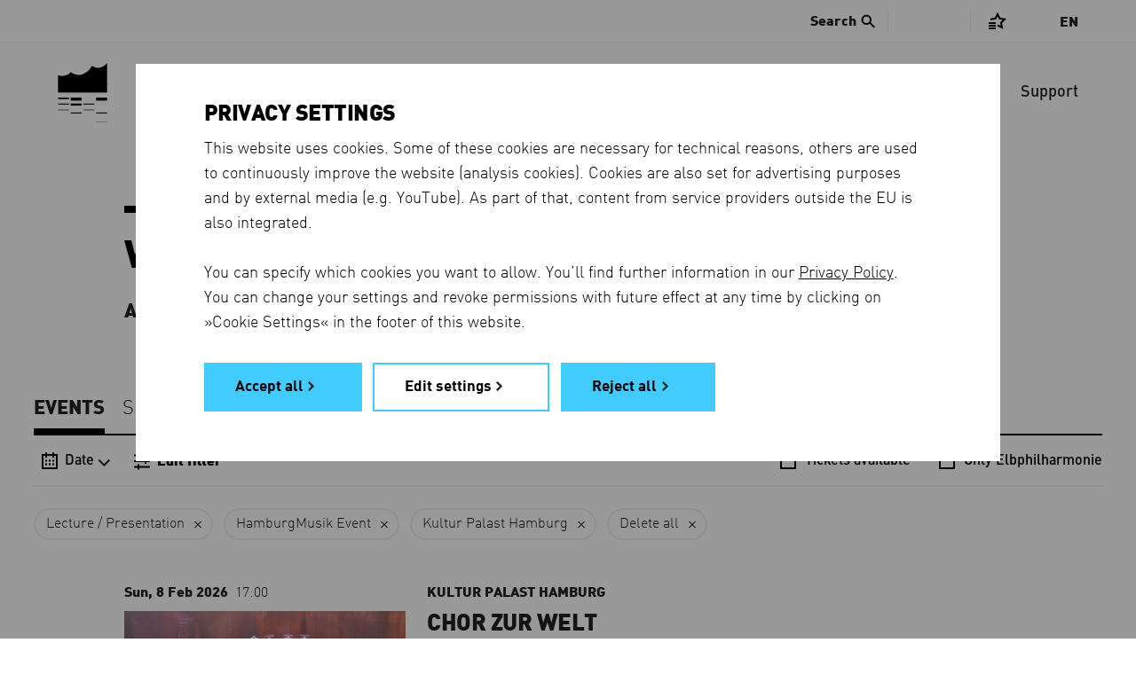

--- FILE ---
content_type: text/html; charset=utf-8
request_url: https://www.elbphilharmonie.de/en/whats-on/VOR/KUPA/EIV/
body_size: 17671
content:




<!DOCTYPE HTML>
<html lang="en" prefix="og: http://ogp.me/ns# fb: http://ogp.me/ns/fb#" class="no-touch">
<head>
	<title>What’s On - Elbphilharmonie</title>

	<meta http-equiv="Content-Type" content="text/html; charset=UTF-8">
	<meta http-equiv="X-UA-Compatible" content="IE=edge">
	<meta name="description" content="Events, subscriptions and the season at a glance: browse the Elbphilharmonie and Laeiszhalle event calendar and book tickets online.">
	<meta name="robots" content="index, follow">
	<meta name="viewport" content="width=device-width, initial-scale=1.0, maximum-scale=5.0">
	<meta name="google-site-verification" content="JoUZ76dl6PXwuYZNAvCEgfVwns43082LWUvWr3_YDGg">
	<meta name="msvalidate.01" content="9AFB81202CCFE43F4652998779EE4914">

	<link rel="shortcut icon" href="https://d3c80vss50ue25.cloudfront.net/static/images/favicons/favicon.edbb048cd1b1.ico">
	<link rel="shortcut icon" sizes="196x196" href="https://d3c80vss50ue25.cloudfront.net/static/images/favicons/favicon-196.8d8dfca262e2.png">
	<link rel="icon" sizes="128x128" href="https://d3c80vss50ue25.cloudfront.net/static/images/favicons/favicon-128.529d6ecb723a.png">
	<link rel="icon" sizes="192x192" href="https://d3c80vss50ue25.cloudfront.net/static/images/favicons/favicon-192.7e5f03037d27.png">
	<link rel="apple-touch-icon" sizes="152x152" href="https://d3c80vss50ue25.cloudfront.net/static/images/favicons/favicon-152.3a9a6b59eb84.png">
	<link rel="apple-touch-icon" sizes="167x167" href="https://d3c80vss50ue25.cloudfront.net/static/images/favicons/favicon-167.605865468ee6.png">
	<link rel="apple-touch-icon" sizes="180x180" href="https://d3c80vss50ue25.cloudfront.net/static/images/favicons/favicon-180.eefc81e025b8.png">

	<link rel="preconnect" href="https://shop.elbphilharmonie.de/">
	<link rel="dns-prefetch" href="https://shop.elbphilharmonie.de/">
	<link rel="preconnect" href="https://cdn.elbphilharmonie.de/">
	<link rel="dns-prefetch" href="https://cdn.elbphilharmonie.de/">
	<link rel="dns-prefetch" href="https://merkliste.elbphilharmonie.de/">

	
	<link rel="alternate" href="/de/programm/VOR/KUPA/EIV/" hreflang="de">
	
	<link rel="alternate" href="/en/whats-on/VOR/KUPA/EIV/" hreflang="en">
	
	<link rel="alternate" hreflang="x-default" href="https://www.elbphilharmonie.de/en/whats-on/VOR/KUPA/EIV/">

	<link href="https://d3c80vss50ue25.cloudfront.net/static/css/build/app.min.ca24ad70c7db.css" rel="stylesheet">

	

	

    <script>
        var DjangoApp = {
            settings: {
                STATIC_URL: "https://d3c80vss50ue25.cloudfront.net/static/",
                LANGUAGE_CODE: "en",
                ACTIVITY_ID: "",
                
                    SEARCH_URL_AJAX: "/en/search/ajax/1/",
                    SEARCH_URL: "/en/search/",
                
                NEWSLETTER_ENABLED: true,
                
                    API_USER_ENABLED: true,
                
                API_USER_DETAIL: "https://api.elbphilharmonie.de/de/api/user/",
                API_CART_DETAIL: "https://api.elbphilharmonie.de/de/api/cart/",
                SITE_ID: "6"
            },
            api: {},
            models: {},
            views: {},
            strings: {},
            templates: {}
        }
        var translations = {
            "expert-from": "From",
            "expert-to": "To",
            "expert-composer": "Composer",
            "expert-work": "Work",
            "expert-distribution": "Series / Subscription / Festival",
            "expert-performers": "Performer",
            "expert-promoter": "Promoter",
            "expert-venue": "Venue",
            "expert-day": "day",
            "expert-month": "month",
            "expert-year": "year",
            "expert-period": "Date range",
            "expert-reset": "Delete all filters",
            "expert-canceled": "Also show cancelled events",
            "expert-error-date": "Please check the date",
            "expert-loading-text": "The advanced search is loading…",
            "expert-results": "Search Results",
            "expert-result": "Search Result",
            "expert-event-past": "Past Event",
						"unmute-video": "Unmute video",
						"mute-video": "Mute video",
						"cartEmpty": "View Shopping Basket",
						"cartItemsCount": "Items in basket",
        }
    </script>


	<script id="cart-template" type="text/html">
		<% if(cart_items_count){ %>
		<span class="icon icon-basket has-item">Shopping Basket</span>
		<span class="items-count"><%- cart_items_count %></span>
		<% if(typeof remaining !== 'undefined'){ %><span class="additional-info"><%- remaining %> Min</span><% } %>
		<% }else{ %>
		<span class="icon icon-basket">Shopping Basket</span>
		<% } %>
	</script>


	<script id="user-template" type="text/html">
		<!-- profile1_link_begin -->
		<a href="" class="link-with-icon" title="Customer Account">
			<span class="icon icon-login">Customer Account</span>
			<!-- if logged in -->
			<% if(typeof is_authenticated !== 'undefined' && is_authenticated){ %><span class="additional-info"><%- display_name %></span><% } %>
		</a>
		<!-- profile1_link_end -->
		<% if(typeof is_authenticated !== 'undefined' && is_authenticated){ %>
		<div class="overlay-head-elements overlay-login">
			<div class="table">
				<div class="table-row">
					<div class="table-cell">
						<p class="username"><%- display_name %></p>
						<p><b>Kundennummer:</b> <%- customer_number %></p>
						<p><b>E-Mail:</b> <%- email %></p>
					</div>
					<div class="table-cell">
						<!-- profile2_link_begin -->
						<a href="">Customer Account</a>
						<!-- profile2_link_end -->
						<br>
						<!-- logout_link_begin -->
						<a href="">Logout</a>
						<!-- logout_link_end -->
					</div>
				</div>
			</div>
			<a href="#" class="icon icon-close" title="Close">Close</a>
		</div>
		<% } %>
	</script>

	

	

	
	

<meta property="og:type" content="website" />
<meta property="og:title" content="Concerts – Elbphilharmonie and Laeiszhalle" />
<meta property="og:description" content="Events, subscriptions and the season at a glance: browse the Elbphilharmonie and Laeiszhalle event calendar and book tickets online." />

	<meta property="og:image" content="https://www.elbphilharmonie.dehttps://d3c80vss50ue25.cloudfront.net/media/filer_public_thumbnails/filer_public/95/e0/95e0cace-865c-4454-b223-c41be47cd034/170404_new_york_philharmonic_foto_chris_lee2.jpg__1920x1920_q85_subject_location-990%2C876_subsampling-2_upscale.jpg" />
	<meta property="og:image:secure_url" content="https://www.elbphilharmonie.dehttps://d3c80vss50ue25.cloudfront.net/media/filer_public_thumbnails/filer_public/95/e0/95e0cace-865c-4454-b223-c41be47cd034/170404_new_york_philharmonic_foto_chris_lee2.jpg__1920x1920_q85_subject_location-990%2C876_subsampling-2_upscale.jpg" />



</head>

<body class="no-js ">
	

	
		<!-- Google Tag Manager -->
<div data-cookie-consent="google_analytics">
  <!--if-consent
      <noscript><iframe src="//www.googletagmanager.com/ns.html?id=GTM-MH9K989"
      height="0" width="0" style="display:none;visibility:hidden"></iframe></noscript>
      <script>(function(w,d,s,l,i){w[l]=w[l]||[];w[l].push({'gtm.start':
      new Date().getTime(),event:'gtm.js'});var f=d.getElementsByTagName(s)[0],
      j=d.createElement(s),dl=l!='dataLayer'?'&l='+l:'';j.async=true;j.src=
      '//www.googletagmanager.com/gtm.js?id='+i+dl;f.parentNode.insertBefore(j,f);
      })(window,document,'script','dataLayer','GTM-MH9K989');</script>
    endif-->
</div>
<!-- End Google Tag Manager -->
	

	
	

	

	<div class="page-container " >

		








<header class="header">
	
	<a href="/en/" title="Elbphilharmonie Laeiszhalle Hamburg" class="header__logo">
		<svg version="1.1" xmlns="http://www.w3.org/2000/svg" xmlns:xlink="http://www.w3.org/1999/xlink" x="0px" y="0px"
	 viewBox="0 0 56 67.9" enable-background="new 0 0 56 67.9" xml:space="preserve" class="header__logo-svg">
<rect class="logo-line-11" x="43.5" y="39.6" width="12.5" height="3.4"/>
<rect class="logo-line-10" x="43.5" y="56.6" width="12.5" height="1.1"/>
<rect class="logo-line-9" x="43.5" y="67.6" width="12.5" height="0.3"/>
<rect class="logo-line-8" x="29" y="46.4" width="12.5" height="1.1"/>
<rect class="logo-line-7" x="29" y="53.4" width="12.5" height="0.6"/>
<rect class="logo-line-6" x="14.5" y="39.6" width="12.5" height="3.4"/>
<rect class="logo-line-5" x="14.5" y="46.4" width="12.5" height="2.3"/>
<rect class="logo-line-4" x="14.5" y="56.6" width="12.5" height="1.1"/>
<rect class="logo-line-3" y="39.6" width="12.5" height="1.7"/>
<rect class="logo-line-2" y="46.4" width="12.5" height="1.1"/>
<rect class="logo-line-1" y="53.4" width="12.5" height="0.6"/>
<rect class="logo-bottom" y="23.1" width="56" height="10.7"/>
<path class="logo-top" d="M56,0v24.1H0V13.9c5.1,2.2,11,0.8,14.7-3.4c7,6.3,18.5,2.8,24.1-7.3C49.2,9.8,55.9,0,56,0z"/>
<!-- <path class="logo-icon" d="M38.9,3.2c-5.6,10.1-17.1,13.6-24.1,7.3c-3.7,4.2-9.6,5.6-14.7,3.4l0,19.9h56V0C56,0,49.3,9.8,38.9,3.2"/> -->
</svg>

	</a>

	<div class="header__actions">
		<!-- Menu toggle button -->
		<button type="button" class="header__burger" aria-hidden="true" title="Menu">
			<i class="header__burger-line"></i>
			<i class="header__burger-line"></i>
			<i class="header__burger-line"></i>
		</button>

		<!-- User account icon -->
		<div class="header__actions--account header__above-item" data-name="Customer Account">
			<a href="#" class="header__above-account--link" title="Customer Account">
				<svg xmlns="http://www.w3.org/2000/svg" viewBox="0 0 24 24"><g data-name="Group 2201"><g fill="none" data-name="Group 2198" transform="translate(-1178 -12)"><path d="M1178 12h24v24h-24z" data-name="Rectangle 174"/><circle cx="4.746" cy="4.746" r="4.746" stroke="#000" stroke-miterlimit="10" stroke-width="2" data-name="Ellipse 81" transform="translate(1185.199 16.001)"/><path d="M1182.8 32.001a6.767 6.767 0 0 1 7-6.508 6.768 6.768 0 0 1 7 6.508" stroke="#000" stroke-miterlimit="10" stroke-width="2" data-name="Path 556"/></g></g></svg>
			</a>
		</div>

		<!-- Search icon -->
		<button type="button" class="header__actions--search" aria-hidden="true" title="Search">
			<svg xmlns="http://www.w3.org/2000/svg" xml:space="preserve" x="0" y="0" version="1.1" viewBox="0 0 30 30"><path d="M29.875 27.35 19.076 16.549a10.444 10.444 0 0 0 1.916-6.035C20.992 4.714 16.29.01 10.49.01 4.69.01-.012 4.714-.012 10.515c0 5.8 4.703 10.501 10.502 10.501a10.47 10.47 0 0 0 5.956-1.854l10.81 10.81 2.619-2.62zM10.5 17.844a7.344 7.344 0 1 1 0-14.688 7.344 7.344 0 0 1 0 14.688z" fill="#000"/></svg>
		</button>
	</div>

	<nav aria-label="Main menu" class="header__navigation">
		<ul class="header__menu">
			<li class="header__menu-indicator"></li>
			
				<li class="header__menu-item header__menu-item--active" data-name="What’s On">
					<a href="/en/whats-on/" class=" active" aria-current="page">What’s On</a>
				</li>
			
				<li class="header__menu-item " data-name="Visit">
					<a href="/en/visit" class="">Visit</a>
				</li>
			
				<li class="header__menu-item " data-name="Mediatheque">
					<a href="/en/mediatheque" class="">Mediatheque</a>
				</li>
			
				<li class="header__menu-item " data-name="The Halls">
					<a href="/en/the-halls" class="">The Halls</a>
				</li>
			
				<li class="header__menu-item " data-name="Children &amp; Families">
					<a href="/en/children-and-families" class="">Children &amp; Families</a>
				</li>
			
				<li class="header__menu-item " data-name="Shop">
					<a href="https://shop.elbphilharmonie.de/ep/en" class="">Shop</a>
				</li>
			
				<li class="header__menu-item " data-name="Support">
					<a href="/en/support" class="">Support</a>
				</li>
			
		</ul>

		<aside class="header__above">
			
				
					<div class="header__search js-search">
						<button class="header__search-button bold"><span class="header__search-text">Search</span> <i class="icon-search"></i></button>
						<form id="search-form" action="/en/search/" method="get" class="header__search-form js-search-form">
							<div class="header__search-wrapper">
								<i class="icon-search header__search-icon"></i>
								<label for="search-input" class="show-for-sr">Search</label>
								<input type="search" id="search-input" placeholder="Search" name="q" autocomplete="off" class="header__search-input js-autocomplete-input">
								<!-- <button type="submit" id="search-submit" value="Search" title=""></button> -->
							</div>
						</form>
						<nav class="header__autocomplete">
							<div class="header__autocomplete-loading loading-animation"></div>
              <div class="header__autocomplete-noresult">
                <h4>Your search yielded no results.</h4>
                <p class="din">Please try again with a different search term.</p>
              </div>
							<ul class="header__autocomplete-list"></ul>
						</nav>
					</div>
				
			

			<div class="header__above-items--holder">
				<ul class="header__above-items header__above-items--auth-specific">
					<li class="header__above-item" data-name="Customer Account">
						<a href="#" class="header__above-account--link" title="Customer Account">
							<span class="header__above-text header__above-account--name bold">
								<span class="header__above-account--login">Login</span>
							</span>
							<i class="icon-account"></i>
						</a>
				</ul>
	
				<ul class="header__above-items">
					<li class="header__above-item header__above-item--merklist" data-name="Saved Events">
						<a href="#" title="Saved Events" class="" id="merklist">
							<i class="icon-merken"></i>
							<span class="header__above-count header__merklist-count"></span>
						</a>
					</li>
					
					<li class="header__above-item" data-name="View Shopping Basket">
						<a href="#" class="header__above-basket" title="View Shopping Basket">
							<i class="icon-basket"></i>
							<span class="header__above-count header__basket-count" aria-hidden="true"></span>
						</a>
					</li>
				</ul>
			</div>

			<div class="header__languages">
				
				
				<a href="#" class="header__languages-current" aria-expanded="false">En</a>
				<ul class="header__languages-options" aria-hidden="true">
					
						<li class="header__languages-option">
							<a href="/de/programm/VOR/KUPA/EIV/"
                 class=" header__languages-link--DE header__languages-link"
                 lang="de" 
                 hreflang="de"
               >
							 	<!-- Show full language name -->
                <span class="show-for-large">
									Deutsch
								</span>

								<!-- Show just short name, e.g. EN -->
                <span class="hide-for-large">
									de
								</span>
              </a>
						</li>
					
						<li class="header__languages-option">
							<a href="/en/whats-on/VOR/KUPA/EIV/"
                 class="header__languages-link--active  header__languages-link--EN header__languages-link"
                 lang="en" 
                 hreflang="en"
               >
							 	<!-- Show full language name -->
                <span class="show-for-large">
									English
								</span>

								<!-- Show just short name, e.g. EN -->
                <span class="hide-for-large">
									en
								</span>
              </a>
						</li>
					
				</ul>
			</div>
		</aside>

		<aside class="header__merklist grid-x align-center">
			<button title="Close saved events" class="header__merklist-close" type="button"></button>
			<div class="header__merklist-wrapper cell small-10 medium-7 large-5" data-merkcontent="loggedin" style="display: none">
				<h2 class="header__merklist-title line-center">Your saved events list is empty</h2>
				<p class="header__merklist-text"> You can save events to your saved events list with the <strong>Save for later</strong> <i class="icon-merken-star"></i> function.</p>
				<div class="header__merklist-button">
					<a href="/en/whats-on/" class="link link-default">View programme</a>
				</div>
			</div>

			<div class="header__merklist-wrapper cell small-10 medium-7 large-5" data-merkcontent="loggedout" >
				<h2 class="header__merklist-title line-center">Saved Events</h2>
				<p class="header__merklist-text">You have to log in to view your saved events. If you do not have an Elbphilharmonie customer account, registering is quick and easy.</p>
				<div class="header__merklist-button">
					<a href="#" class="button link link-default header__merklist-account">Log in or register</a>
				</div>
			</div>

			<div class="header__merklist-container cell large-10 xlarge-12 grid-container" data-merkcontent="list" style="display: none">
        <div class="grid-x align-center header__merklist-header">
          <div class="cell large-8">
            <h2 class="header__merklist-title line-center">Saved Events</h2>
            <button type="button" class="header__merklist-clear" data-clear="all">Clear saved events <i class="icon-trash-merklist"></i></button>
            <button type="button" class="header__merklist-clear" data-clear="alert">Deactivate all ticket alerts <i class="icon-trash-merklist"></i></button>
          </div>
        </div>

				<!-- 
					Tab for events
					-
					This section contencted to tabGenerator() function in
					merklist.js. The name "events-tab__*" is the the key
					to separate tab from eachother. It mean everytime
					you want to create a new tab, you need to change
					"events-tab" to something else and pass it to the
					tabGenerator() function, whereever you want to use.
					-
					P.S.01 Don't miss the datasets on the <li> tags.
					P.S.02 Always add "events-tab__aside-item--active" to first <li> tag.
				-->
				<div class="events-tab grid-container">
					<aside class="events-tab__aside">
						<ul class="events-tab__aside-list">
							<li class="events-tab__aside-item events-tab__aside-item--active" tabindex="0" data-item="Upcoming" data-name="Upcoming">
								<!-- Upcoming Events -->
								Upcoming Events
							</li>
							<li class="events-tab__aside-item" tabindex="0" data-item="Past" data-name="Past">
								<!-- Past Events -->
								Past Events
							</li>
							<li class="events-tab__aside-line"></li>
						</ul>
					</aside>
				</div>
				<!-- /end -->

				<!-- 
					Event list
					-
					This "events-tab___*" here is also conetected to
					the tabGenerator() function. as long comment above
					will explain it better.
				-->
        <ul class="event-list events-tab__list merklist-list"></ul>
				<!-- /end -->

				<!-- 
					Empty list DOM
					-
					These element insert to "event-list" (the above element)
					by js so that we can use translate feature
				-->
				<ul style="display: none;" class="empty-elements">
					<li data-category="Past" class="past events-tab__item events-tab__item--empty">
						<span class="grid-x grid-margin-x align-center">
							<span class="cell large-8">
								You have no past events saved.
							</span>
						</span>
					</li>
					<li data-category="Upcoming" class="upcoming events-tab__item events-tab__item--empty">
						<span class="grid-x grid-margin-x align-center">
							<span class="cell large-8">
								You have no upcoming events saved. 
							</span>
						</span>
					</li>
				</ul>

        <div class="header__merklist-loading">
          <div class="loading-animation"></div>
        </div>
        <div class="header__merklist-footer grid-margin-x grid-x align-center">
					<div class="cell large-8">
            <a href="/en/whats-on/" title="Go to what’s on" class="button hollow link link-default">Go to what’s on</a>
          </div>
        </div>
			</div>
		</aside>

	</nav>
</header>


		<main class="content-container">
			
	<div class="grid-container">
		<div class="grid-x grid-margin-x align-center">
			<div class="cell">
				

<header class="grid-container page-header less-space">
	<div class="grid-x grid-margin-x align-center">
		<div class="cell medium-10">
			<h1>What’s On</h1>
      <p class="description-bold">All events in the two concert halls Elbphilharmonie and Laeiszhalle</p>
		</div>
	</div>
</header>

<aside>
  <nav class="grid-container section-container anchor-nav event-tabs" data-al="event-tabs">
    <ul class="anchor-nav__list">
      <li class="anchor-nav__item">
        <a href="/en/whats-on/" class="anchor-nav__link active" data-name="Events" aria-current="page">
          Events
        </a>
      </li>
      <li class="anchor-nav__item">
        <a href="/en/subscriptions" class="anchor-nav__link" data-name="Subscriptions" >
          Subscriptions
        </a>
      </li>
      <li class="anchor-nav__item">
        <a href="/en/season" class="anchor-nav__link" data-name="Season" >
          Season
        </a>
      </li>
      <li class="anchor-nav__item">
        <a href="/en/participate" class="anchor-nav__link" data-name="Participate" >
          Participate
        </a>
      </li>
      <li class="anchor-nav__indicator"></li>
    </ul>
  </nav>
</aside>

				

				<section id="program-section" class="booking-list-page">

					<aside class="filter" data-has-filter="1" data-has-date="0">
						<div class="filter__fakeblock"></div>
						<div class="filter__group">
							
                            <span class="filter__intro">Filter list:</span>
                            
							<div class="filter__content">
								<nav class="filter__navigation">
									<button type="button"
											class="filter__navigation-button filter__navigation-button--calendar"
                      data-button-action="calendar"
                      data-class="calendar--open"
                      data-action="toggle"
                      title="Date"
                      aria-controls="calendar-filter"
                      aria-expanded="false"
                      >
										<i class="icon-calendar" data-name="Date"></i>
                      
                        <span class="filter__navigation-text">Date</span>
                      
										<i class="icon-chevron-down" data-name="Date"></i>
									</button>
                                    
                                    <button type="button"
											class="filter__navigation-button filter__navigation-button--filter"
											data-button-action="filter__wrapper" data-class="filter__wrapper--open"
                      aria-controls="filter-nav"
                      aria-expanded="false"
											data-action="add" title="Filter list">
										<i class="icon-filter" data-name="Edit filter"></i>
										
											<strong class="filter__navigation-text">Edit filter</strong>
										
									</button>
                                    
								</nav>
								
                                <ul class="filter__checkboxes">
                                    

<li class="filter__option filter__option--checkbox">
    <label for="tickets-opener-1" class=" ">
      <input id="tickets-opener-1" class="filter__checkbox" type="checkbox" data-link="/en/whats-on/VOR/KUPA/EIV/TICKETS/" data-name="Tickets available" >
      <span class="filter__option-text">Tickets available</span>
    </label>
  </li>
  <li class="filter__option filter__option--checkbox">
    <label for="only-elphilharmonie-1" class=" ">
      <input id="only-elphilharmonie-1" class="filter__checkbox" type="checkbox" data-link="/en/whats-on/VOR/KUPA/EIV/EPHH/" data-name="Only Elbphilharmonie" >
      <span class="filter__option-text">Only Elbphilharmonie</span>
    </label>
  </li>
  

                                </ul>
                                
							</div>
              <div id="calendar-filter" aria-hidden="true" class="calendar "
								 data-last-date="July 31, 2027, 11:59 p.m." data-day="17"
								 data-month="1" data-year="2026"
								 data-first_event_date="2025-08-01T00:00:00+02:00"
								 data-last_event_date="2027-07-31T23:59:00+02:00"
								 data-urlpattern="/en/whats-on/11-22-3333/VOR/KUPA/EIV/">
								
<header class="calendar__header">
  <button title="Close watchlist" class="calendar__close" data-button-action="calendar" data-class="calendar--open" data-action="remove" ></button>
  <h2 class="no-line calendar__title">Date</h2>
</header>
<div class="calendar__wrapper">
	<div class="calendar__headline">

    <a href="" class="calendar__prev" title="previous month"><i class="icon-arrow-left"></i></a>
    <span class="calendar__current">
      <span class="calendar__current-month bold">January</span>
      <span class="calendar__current-year bold">2026</span>
    </span>
    <a id='calendar-next-month' href="" class="calendar__next" title="next month"><i class="icon-arrow-right"></i></a>
	</div>
  <div class="calendar__content">
    <table class="calendar__table">
      <thead class="calendar__thead">
        <tr>
          <th>
            <span>MO</span>
          </th>
          <th>
            <span>TU</span>
          </th>
          <th>
            <span>WE</span>
          </th>
          <th>
            <span>TH</span>
          </th>
          <th>
            <span>FR</span>
          </th>
          <th>
            <span>SA</span>
          </th>
          <th>
            <span>SO</span>
          </th>
        </tr>
      </thead>
      <tbody class="calendar__tbody">
        
          <tr>
            
              <td>
                
              </td>
              
            
              <td>
                
              </td>
              
            
              <td>
                
              </td>
              
            
              <td>
                
                <a href="/en/whats-on/01-01-2026/VOR/KUPA/EIV/" class="past ">01</a>
                
              </td>
              
            
              <td>
                
                <a href="/en/whats-on/02-01-2026/VOR/KUPA/EIV/" class="past ">02</a>
                
              </td>
              
            
              <td>
                
                <a href="/en/whats-on/03-01-2026/VOR/KUPA/EIV/" class="past ">03</a>
                
              </td>
              
            
              <td>
                
                <a href="/en/whats-on/04-01-2026/VOR/KUPA/EIV/" class="past ">04</a>
                
              </td>
              
            
          </tr>
        
          <tr>
            
              <td>
                
                <a href="/en/whats-on/05-01-2026/VOR/KUPA/EIV/" class="past ">05</a>
                
              </td>
              
            
              <td>
                
                <a href="/en/whats-on/06-01-2026/VOR/KUPA/EIV/" class="past ">06</a>
                
              </td>
              
            
              <td>
                
                <a href="/en/whats-on/07-01-2026/VOR/KUPA/EIV/" class="past ">07</a>
                
              </td>
              
            
              <td>
                
                <a href="/en/whats-on/08-01-2026/VOR/KUPA/EIV/" class="past ">08</a>
                
              </td>
              
            
              <td>
                
                <a href="/en/whats-on/09-01-2026/VOR/KUPA/EIV/" class="past ">09</a>
                
              </td>
              
            
              <td>
                
                <a href="/en/whats-on/10-01-2026/VOR/KUPA/EIV/" class="past ">10</a>
                
              </td>
              
            
              <td>
                
                <a href="/en/whats-on/11-01-2026/VOR/KUPA/EIV/" class="past ">11</a>
                
              </td>
              
            
          </tr>
        
          <tr>
            
              <td>
                
                <a href="/en/whats-on/12-01-2026/VOR/KUPA/EIV/" class="past ">12</a>
                
              </td>
              
            
              <td>
                
                <a href="/en/whats-on/13-01-2026/VOR/KUPA/EIV/" class="past ">13</a>
                
              </td>
              
            
              <td>
                
                <a href="/en/whats-on/14-01-2026/VOR/KUPA/EIV/" class="past ">14</a>
                
              </td>
              
            
              <td>
                
                <a href="/en/whats-on/15-01-2026/VOR/KUPA/EIV/" class="past ">15</a>
                
              </td>
              
            
              <td>
                
                <a href="/en/whats-on/16-01-2026/VOR/KUPA/EIV/" class="past ">16</a>
                
              </td>
              
            
              <td>
                
                <a href="/en/whats-on/17-01-2026/VOR/KUPA/EIV/" class="today current-day ">17</a>
                
              </td>
              
            
              <td>
                
                <a href="/en/whats-on/18-01-2026/VOR/KUPA/EIV/" class="">18</a>
                
              </td>
              
            
          </tr>
        
          <tr>
            
              <td>
                
                <a href="/en/whats-on/19-01-2026/VOR/KUPA/EIV/" class="">19</a>
                
              </td>
              
            
              <td>
                
                <a href="/en/whats-on/20-01-2026/VOR/KUPA/EIV/" class="">20</a>
                
              </td>
              
            
              <td>
                
                <a href="/en/whats-on/21-01-2026/VOR/KUPA/EIV/" class="">21</a>
                
              </td>
              
            
              <td>
                
                <a href="/en/whats-on/22-01-2026/VOR/KUPA/EIV/" class="">22</a>
                
              </td>
              
            
              <td>
                
                <a href="/en/whats-on/23-01-2026/VOR/KUPA/EIV/" class="">23</a>
                
              </td>
              
            
              <td>
                
                <a href="/en/whats-on/24-01-2026/VOR/KUPA/EIV/" class="">24</a>
                
              </td>
              
            
              <td>
                
                <a href="/en/whats-on/25-01-2026/VOR/KUPA/EIV/" class="">25</a>
                
              </td>
              
            
          </tr>
        
          <tr>
            
              <td>
                
                <a href="/en/whats-on/26-01-2026/VOR/KUPA/EIV/" class="">26</a>
                
              </td>
              
            
              <td>
                
                <a href="/en/whats-on/27-01-2026/VOR/KUPA/EIV/" class="">27</a>
                
              </td>
              
            
              <td>
                
                <a href="/en/whats-on/28-01-2026/VOR/KUPA/EIV/" class="">28</a>
                
              </td>
              
            
              <td>
                
                <a href="/en/whats-on/29-01-2026/VOR/KUPA/EIV/" class="">29</a>
                
              </td>
              
            
              <td>
                
                <a href="/en/whats-on/30-01-2026/VOR/KUPA/EIV/" class="">30</a>
                
              </td>
              
            
              <td>
                
                <a href="/en/whats-on/31-01-2026/VOR/KUPA/EIV/" class="">31</a>
                
              </td>
              
            
              <td>
                
              </td>
              
            
          </tr>
        
      </tbody>
      <tbody class="calendar__unavailable" >
        <tr >
          <td>
            <a href="/en/advanced-search" class="link-default bold">View all events in the Concert Archive</a>
          </td>
        </tr>
      </tbody>
    </table>
  </div>
</div>
<footer class="calendar__footer">
  <a href="/en/whats-on/11-22-3333/VOR/KUPA/EIV/" class="link link-default calendar__today" title="Show concerts from today">Show concerts from today</a>
</footer>
<!-- <script> -->

<!-- 	if(!(typeof $ === 'undefined')) { -->
<!-- 		var last_event_date = $('#calendar-filter').attr('data-last-date'); -->
<!-- 		// check if user reaches to the month of last event in calendar -->
<!-- 		if ( !last_event_date || last_event_date == '' ) -->
<!-- 			$('#calendar-next-month').hide(); -->
<!-- 	} -->
<!-- </script> -->

							</div>
							<nav class="filter__wrapper" id="filter-nav" aria-hidden="false">
                <i class="filter__wrapper-blend"
                    data-button-action="filter__wrapper"
                    data-class="filter__wrapper--open"
                    data-action="remove"
                ></i>
								<div class="filter__scroller">
									<header class="filter__header">
										<button class="filter__button-back bold"
												data-button-action="filter__wrapper"
												data-class="filter__wrapper--open"
												data-action="remove"
												type="button"
												title="Events">
											<i class="icon-arrow-left"></i>
											Events
										</button>
										
											<a class="filter__button-clear bold"
												href="/en/whats-on/"
												type="button"
												title="Clear filter">Clear filter</a>
										
									</header>
									
                                    <ul class="filter__options">
										<li class="filter__option filter__option--title">
											<h2 class="no-line filter__title">Filter</h2>
										</li>
										<li class="filter__option" data-name="Venue">
											<button id="location-opener"
												class="filter__option-button"
												aria-expanded="false"
												aria-controls="filter-venues"
											>
												Venue<i class="icon-chevron-down"></i>
											</button>
											<ul class="filter__items" aria-hidden="true" id="filter-venues" role="listbox">
  
    <li class="filter__item " >
      <a data-name="Elbphilharmonie Hamburg" href="EPHH/" class="filter__link ">Elbphilharmonie Hamburg</a>
      
      
    </li>
  
    <li class="filter__item filter__item--subelement" >
      <a data-name="Großer Saal" href="EPGS/" class="filter__link ">Großer Saal</a>
      
      
    </li>
  
    <li class="filter__item filter__item--subelement" >
      <a data-name="Kleiner Saal" href="EPKS/" class="filter__link ">Kleiner Saal</a>
      
      
    </li>
  
    <li class="filter__item " >
      <a data-name="Laeiszhalle Hamburg" href="LHHH/" class="filter__link ">Laeiszhalle Hamburg</a>
      
      
    </li>
  
    <li class="filter__item filter__item--subelement" >
      <a data-name="Großer Saal" href="LHGS/" class="filter__link ">Großer Saal</a>
      
      
    </li>
  
    <li class="filter__item filter__item--subelement" >
      <a data-name="Kleiner Saal" href="LHKS/" class="filter__link ">Kleiner Saal</a>
      
        <hr>
      
      
    </li>
  
    <li class="filter__item filter__item--subelement" >
      <a data-name="Studio E" href="STDE/" class="filter__link ">Studio E</a>
      
      
    </li>
  
    <li class="filter__item " >
      <a data-name="Bunker Feldstraße" href="BUFE/" class="filter__link ">Bunker Feldstraße</a>
      
      
    </li>
  
    <li class="filter__item " >
      <a data-name="Rolf-Liebermann-Studio" href="RLSN/" class="filter__link ">Rolf-Liebermann-Studio</a>
      
      
    </li>
  
    <li class="filter__item " >
      <a data-name="Studio Eins" href="NDRS/" class="filter__link ">Studio Eins</a>
      
      
    </li>
  
</ul>

										</li>
										<li class="filter__option" data-name="Genres">
											<button
												id="genre-opener"
												class="filter__option-button"
												aria-expanded="false"
												aria-controls="filter-genres"
											>
												Genres<i class="icon-chevron-down"></i>
											</button>
											<ul class="filter__items" aria-hidden="true" id="filter-genres" role="listbox">
  
    <li class="filter__item " >
      <a data-name="Orchestra Concerts" href="OR/" class="filter__link ">Orchestra Concerts</a>
      
      
    </li>
  
    <li class="filter__item " >
      <a data-name="Ensemble Concerts" href="ENS/" class="filter__link ">Ensemble Concerts</a>
      
      
    </li>
  
    <li class="filter__item " >
      <a data-name="Chamber Music &amp; Recitals" href="KM/" class="filter__link ">Chamber Music &amp; Recitals</a>
      
      
    </li>
  
    <li class="filter__item " >
      <a data-name="Piano Recitals" href="KLAV/" class="filter__link ">Piano Recitals</a>
      
      
    </li>
  
    <li class="filter__item " >
      <a data-name="Organ Concerts" href="ORG/" class="filter__link ">Organ Concerts</a>
      
      
    </li>
  
    <li class="filter__item " >
      <a data-name="Opera, Choir &amp; Oratorio" href="OC/" class="filter__link ">Opera, Choir &amp; Oratorio</a>
      
      
    </li>
  
    <li class="filter__item " >
      <a data-name="Aria &amp; Song Recitals" href="VM/" class="filter__link ">Aria &amp; Song Recitals</a>
      
      
    </li>
  
    <li class="filter__item " >
      <a data-name="Early Music" href="AM/" class="filter__link ">Early Music</a>
      
      
    </li>
  
    <li class="filter__item " >
      <a data-name="Contemporary Music" href="NM/" class="filter__link ">Contemporary Music</a>
      
      
    </li>
  
    <li class="filter__item " >
      <a data-name="Jazz" href="JA/" class="filter__link ">Jazz</a>
      
      
    </li>
  
    <li class="filter__item " >
      <a data-name="World Music" href="WELT/" class="filter__link ">World Music</a>
      
      
    </li>
  
    <li class="filter__item " >
      <a data-name="Rock, Pop, Singer-Songwriter" href="PRS/" class="filter__link ">Rock, Pop, Singer-Songwriter</a>
      
      
    </li>
  
    <li class="filter__item " >
      <a data-name="Electronic Music" href="ELEK/" class="filter__link ">Electronic Music</a>
      
      
    </li>
  
    <li class="filter__item " >
      <a data-name="Shows &amp; Entertainment" href="SHOW/" class="filter__link ">Shows &amp; Entertainment</a>
      
      
    </li>
  
</ul>

										</li>
										<li class="filter__option" data-name="Suitable for">
											<button
												id="audience-opener"
												class="filter__option-button"
												aria-expanded="false"
												aria-controls="filter-recommendations"
											>
												Suitable for<i class="icon-chevron-down"></i>
											</button>
											<ul class="filter__items" aria-hidden="true" id="filter-recommendations" role="listbox">
  
    <li class="filter__item " >
      <a data-name="Newcomers" href="EIN/" class="filter__link ">Newcomers</a>
      
      
    </li>
  
    <li class="filter__item " >
      <a data-name="Experienced Listeners" href="FOR/" class="filter__link ">Experienced Listeners</a>
      
      
    </li>
  
    <li class="filter__item " >
      <a data-name="Adventurers" href="EXF/" class="filter__link ">Adventurers</a>
      
      
    </li>
  
    <li class="filter__item " >
      <a data-name="Families" href="FAM/" class="filter__link ">Families</a>
      
      
    </li>
  
    <li class="filter__item " >
      <a data-name="Ages 0–1" href="0JA/" class="filter__link ">Ages 0–1</a>
      
      
    </li>
  
    <li class="filter__item " >
      <a data-name="Ages 1–3" href="1JA/" class="filter__link ">Ages 1–3</a>
      
      
    </li>
  
    <li class="filter__item " >
      <a data-name="Ages 3–5" href="3JA/" class="filter__link ">Ages 3–5</a>
      
      
    </li>
  
    <li class="filter__item " >
      <a data-name="Ages 6+" href="6JA/" class="filter__link ">Ages 6+</a>
      
      
    </li>
  
    <li class="filter__item " >
      <a data-name="Ages 8+" href="8JA/" class="filter__link ">Ages 8+</a>
      
      
    </li>
  
    <li class="filter__item " >
      <a data-name="Teenagers" href="TEE/" class="filter__link ">Teenagers</a>
      
      
    </li>
  
</ul>

										</li>
										<li class="filter__option" data-name="Type of event">
											<button
												id="type-opener"
												class="filter__option-button"
												aria-expanded="false"
												aria-controls="filter-kinds"
											>
												Type of event<i class="icon-chevron-down"></i>
											</button>
											<ul class="filter__items" aria-hidden="true" id="filter-kinds" role="listbox">
  
    <li class="filter__item " >
      <a data-name="Concert" href="KON/" class="filter__link ">Concert</a>
      
      
    </li>
  
    <li class="filter__item " >
      <a data-name="Lunchtime / Teatime Concert" href="LTT/" class="filter__link ">Lunchtime / Teatime Concert</a>
      
      
    </li>
  
    <li class="filter__item " >
      <a data-name="Film &amp; Film Music" href="FILM/" class="filter__link ">Film &amp; Film Music</a>
      
      
    </li>
  
    <li class="filter__item " >
      <a data-name="Reading" href="LES/" class="filter__link ">Reading</a>
      
      
    </li>
  
    <li class="filter__item " >
      <a data-name="Lecture / Presentation" href="VOR/" class="filter__link  checked">Lecture / Presentation</a>
      
      
    </li>
  
    <li class="filter__item " >
      <a data-name="Concert with Pre-Concert Talk" href="KOEI/" class="filter__link ">Concert with Pre-Concert Talk</a>
      
      
    </li>
  
    <li class="filter__item " >
      <a data-name="Cheap Concerts for People Under 30 (REDticket)" href="RED/" class="filter__link ">Cheap Concerts for People Under 30 (REDticket)</a>
      
      
    </li>
  
    <li class="filter__item " >
      <a data-name="Workshop" href="INST/" class="filter__link ">Workshop</a>
      
      
    </li>
  
    <li class="filter__item " >
      <a data-name="Elbphilharmonie PLUS" href="EPPLUS/" class="filter__link ">Elbphilharmonie PLUS</a>
      
      
    </li>
  
    <li class="filter__item " >
      <a data-name="Elbphilharmonie in the City" href="WIST/" class="filter__link ">Elbphilharmonie in the City</a>
      
      
    </li>
  
    <li class="filter__item " >
      <a data-name="HamburgMusik Event" href="EIV/" class="filter__link  checked">HamburgMusik Event</a>
      
      
    </li>
  
    <li class="filter__item " >
      <a data-name="NDR Event" href="NDR/" class="filter__link ">NDR Event</a>
      
      
    </li>
  
    <li class="filter__item filter__item--subelement" >
      <a data-name="NDR Elbphilharmonie Orchestra" href="NDR_EO/" class="filter__link ">NDR Elbphilharmonie Orchestra</a>
      
      
    </li>
  
    <li class="filter__item filter__item--subelement" >
      <a data-name="NDR Bigband" href="NDR_BB/" class="filter__link ">NDR Bigband</a>
      
      
    </li>
  
    <li class="filter__item filter__item--subelement" >
      <a data-name="NDR Vocal Ensemble" href="NDR_CH/" class="filter__link ">NDR Vocal Ensemble</a>
      
      
    </li>
  
    <li class="filter__item filter__item--subelement" >
      <a data-name="NDR Jazz" href="NDR_JA/" class="filter__link ">NDR Jazz</a>
      
      
    </li>
  
    <li class="filter__item filter__item--subelement" >
      <a data-name="NDR das neue werk" href="NDR_NW/" class="filter__link ">NDR das neue werk</a>
      
      
    </li>
  
    <li class="filter__item filter__item--subelement" >
      <a data-name="NDR Family Concerts" href="NDR_ED/" class="filter__link ">NDR Family Concerts</a>
      
      
    </li>
  
    <li class="filter__item filter__item--subelement" >
      <a data-name="NDR Kultur" href="NDR_KU/" class="filter__link ">NDR Kultur</a>
      
      
    </li>
  
    <li class="filter__item filter__item--subelement" >
      <a data-name="NDR 90,3" href="NDR_90/" class="filter__link ">NDR 90,3</a>
      
      
    </li>
  
    <li class="filter__item " >
      <a data-name="Symphoniker Hamburg Event" href="SYMP/" class="filter__link ">Symphoniker Hamburg Event</a>
      
      
    </li>
  
    <li class="filter__item " >
      <a data-name="Ensemble Resonanz Event" href="ER/" class="filter__link ">Ensemble Resonanz Event</a>
      
      
    </li>
  
    <li class="filter__item " >
      <a data-name="Hamburg Philharmonic State Orchestra Event" href="PHIL/" class="filter__link ">Hamburg Philharmonic State Orchestra Event</a>
      
      
    </li>
  
    <li class="filter__item " >
      <a data-name="Konzertdirektion Dr. Rudolf Goette Event" href="GOET/" class="filter__link ">Konzertdirektion Dr. Rudolf Goette Event</a>
      
      
    </li>
  
    <li class="filter__item " >
      <a data-name="Kammermusikfreunde Event" href="KMF/" class="filter__link ">Kammermusikfreunde Event</a>
      
      
    </li>
  
</ul>

										</li>
										

<li class="filter__option filter__option--checkbox">
    <label for="tickets-opener-2" class=" ">
      <input id="tickets-opener-2" class="filter__checkbox" type="checkbox" data-link="/en/whats-on/VOR/KUPA/EIV/TICKETS/" data-name="Tickets available" >
      <span class="filter__option-text">Tickets available</span>
    </label>
  </li>
  <li class="filter__option filter__option--checkbox">
    <label for="only-elphilharmonie-2" class=" ">
      <input id="only-elphilharmonie-2" class="filter__checkbox" type="checkbox" data-link="/en/whats-on/VOR/KUPA/EIV/EPHH/" data-name="Only Elbphilharmonie" >
      <span class="filter__option-text">Only Elbphilharmonie</span>
    </label>
  </li>
  

									</ul>
									
                                    <footer class="filter__footer ">
                  
									</footer>
								</div>
							</nav>
						</div>
					</aside>

					
						<section class="filter-current">
							<ul class="filter-current__items">
								
									<li class="filter-current__item">
										<a href="/en/whats-on/KUPA/EIV/" title="Lecture / Presentation"
										   class="filter-current__link" data-current-link>
                      
											  Lecture / Presentation
                      
										</a>
									</li>
								
									<li class="filter-current__item">
										<a href="/en/whats-on/VOR/KUPA/" title="HamburgMusik Event"
										   class="filter-current__link" data-current-link>
                      
											  HamburgMusik Event
                      
										</a>
									</li>
								
									<li class="filter-current__item">
										<a href="/en/whats-on/VOR/EIV/" title="Kultur Palast Hamburg"
										   class="filter-current__link" data-current-link>
                      
											  Kultur Palast Hamburg
                      
										</a>
									</li>
								
								
									<li class="filter-current__item">
										<a href="/en/whats-on/" title="Delete all"
										   class="filter-current__link filter-current__link--all" data-current-link>
											Delete all
										</a>
									</li>
								
							</ul>
						</section>
					

					<div class="program-section__loading loading-animation" style="display: none; opacity: 0;"></div>

					
						<div class="grid-x grid-margin-x align-center">
							<div class="cell large-10 xlarge-12">
								<ul class="event-list" id="event-list">
									




		<li id="event_id_000000e9001befef" data-category="Upcoming" data-event-id="43107" class="event-item" data-categories="[]"><div class="grid-x grid-margin-x"><div class="cell xlarge-2"><div class="grid-x grid-margin-x date-and-place"><div class="cell small-6 medium-4 xlarge-12 date-cell"><div><span class="indicator-line" data-line></span></div><span class="caption"><time datetime="2026-02-08T17:00:00+01:00"><strong class="date nobreak">Sun, 8 Feb 2026</strong><span class="time">17:00</span></time></span></div><div class="cell small-6 medium-8 xlarge-12 place-cell"><span class="caption uppercase"><strong>Kultur Palast Hamburg</strong></span></div></div></div><div class="cell medium-4 hide-for-small-only image-cell"><a href="/en/whats-on/chor-zur-welt/24367" tabindex="-1" class="event-image-link"><picture aria-hidden="true"><source media="(max-width: 640px)" srcset="[data-uri]"><source media="(max-width: 1024px)" srcset="https://d3c80vss50ue25.cloudfront.net/media/filer_public_thumbnails/filer_public/78/cf/78cf8b32-1cc6-4275-a7bf-703a113389ad/20240925_chor_zur_welt_c_johannes_berger_7.jpg__219x164_q85_crop_subject_location-960%2C640_subsampling-2_upscale.jpg"><source media="(max-width: 1440px)" srcset="https://d3c80vss50ue25.cloudfront.net/media/filer_public_thumbnails/filer_public/78/cf/78cf8b32-1cc6-4275-a7bf-703a113389ad/20240925_chor_zur_welt_c_johannes_berger_7.jpg__392x294_q85_crop_subject_location-960%2C640_subsampling-2_upscale.jpg"><img src="https://d3c80vss50ue25.cloudfront.net/media/filer_public_thumbnails/filer_public/78/cf/78cf8b32-1cc6-4275-a7bf-703a113389ad/20240925_chor_zur_welt_c_johannes_berger_7.jpg__442x328_q85_crop_subject_location-960%2C640_subsampling-2_upscale.jpg" alt=""></picture><picture class="blurry show-for-medium"><source media="(max-width: 640px)" srcset="[data-uri]"><source media="(max-width: 1024px)" srcset="https://d3c80vss50ue25.cloudfront.net/media/filer_public_thumbnails/filer_public/78/cf/78cf8b32-1cc6-4275-a7bf-703a113389ad/20240925_chor_zur_welt_c_johannes_berger_7.jpg__219x164_q85_crop_subject_location-960%2C640_subsampling-2_upscale.jpg"><source media="(max-width: 1440px)" srcset="https://d3c80vss50ue25.cloudfront.net/media/filer_public_thumbnails/filer_public/78/cf/78cf8b32-1cc6-4275-a7bf-703a113389ad/20240925_chor_zur_welt_c_johannes_berger_7.jpg__392x294_q85_crop_subject_location-960%2C640_subsampling-2_upscale.jpg"><img src="https://d3c80vss50ue25.cloudfront.net/media/filer_public_thumbnails/filer_public/78/cf/78cf8b32-1cc6-4275-a7bf-703a113389ad/20240925_chor_zur_welt_c_johannes_berger_7.jpg__442x328_q85_crop_subject_location-960%2C640_subsampling-2_upscale.jpg" alt="Chor zur Welt" title="Chor zur Welt © Johannes Berger"></picture></a></div><div class="cell medium-8 xlarge-6 grid-y align-justify event-main"><div class="cell"><p class="event-title h2 no-line"><a href="/en/whats-on/chor-zur-welt/24367">
								Chor zur Welt
							</a></p><p class="event-subtitle">»One World« / Replacement for the concert at the Kultur Palast Harburg</p></div><div class="cell status-info grid-x align-justify align-bottom"><div class="cell small-12 large-shrink "><button class="event__bookmark" 
                       type="button" 
                       data-alert="false"
                       data-id="000000e9:001befef" 
                       data-name="Sun, 8 Feb 2026 - Chor zur Welt"><i class="event__bookmark-icon icon icon-merken-star" data-bookmark-icon-off="icon-merken-star" data-bookmark-icon-on="icon-merken-star-blue"></i><span class="event__bookmark-text " 
                        data-bookmark-text-off='Save' 
                        data-bookmark-text-on='<strong>Saved</strong>' 
                        data-bookmark-alert-off='Save / Ticket alert'
                        data-bookmark-alert-one-on='<strong>Saved /</strong> Ticket alert'
                        data-bookmark-alert-two-on='<strong>Saved / Ticket alert activated</strong>'
                   >Save</span>&nbsp;
                </button></div><!-- <span></span> --><div class="cell small-1 large-auto"></div><div class="cell shrink text-right"><div class="residue-status status-box"><a class="link link-ticket" href="/en/whats-on/ticket/chor-zur-welt/24367" data-name="Chor zur Welt - Only a few tickets left" >
					Only a few tickets left
				</a></div><div class="presale sale-status status-box" style="display: none;"><span class="ticket-and-prices"><a class="link link-ticket"
	   href="/en/whats-on/ticket/chor-zur-welt/24367"
	   data-name="Chor zur Welt - Order tickets regardless"

	

	
		
	

	><!--  --><span>Tickets <span class="price-from">from €</span></span><span class="price-from"><span>6</span></span></a></span></div></div></div></div></div></li>


		<li id="event_id_000000e9001a8c13" data-category="Upcoming" data-event-id="41833" class="event-item" data-categories="[]"><div class="grid-x grid-margin-x"><div class="cell xlarge-2"><div class="grid-x grid-margin-x date-and-place"><div class="cell small-6 medium-4 xlarge-12 date-cell"><div><span class="indicator-line" data-line></span></div><span class="caption"><time datetime="2026-06-13T15:00:00+02:00"><strong class="date nobreak">Sat, 13 Jun 2026</strong><span class="time">15:00</span></time></span></div><div class="cell small-6 medium-8 xlarge-12 place-cell"><span class="caption uppercase"><strong>Kultur Palast Hamburg</strong></span></div></div></div><div class="cell medium-4 hide-for-small-only image-cell"><a href="/en/whats-on/insight-orchestra/23895" tabindex="-1" class="event-image-link"><picture aria-hidden="true"><source media="(max-width: 640px)" srcset="[data-uri]"><source media="(max-width: 1024px)" srcset="https://d3c80vss50ue25.cloudfront.net/media/filer_public_thumbnails/filer_public/0f/41/0f416f11-bea5-497a-a3a7-2b4177c13598/240120_insight_orchestra_c_claudia_hohne_047.jpg__219x164_q85_crop_subject_location-1024%2C494_subsampling-2_upscale.jpg"><source media="(max-width: 1440px)" srcset="https://d3c80vss50ue25.cloudfront.net/media/filer_public_thumbnails/filer_public/0f/41/0f416f11-bea5-497a-a3a7-2b4177c13598/240120_insight_orchestra_c_claudia_hohne_047.jpg__392x294_q85_crop_subject_location-1024%2C494_subsampling-2_upscale.jpg"><img src="https://d3c80vss50ue25.cloudfront.net/media/filer_public_thumbnails/filer_public/0f/41/0f416f11-bea5-497a-a3a7-2b4177c13598/240120_insight_orchestra_c_claudia_hohne_047.jpg__442x328_q85_crop_subject_location-1024%2C494_subsampling-2_upscale.jpg" alt=""></picture><picture class="blurry show-for-medium"><source media="(max-width: 640px)" srcset="[data-uri]"><source media="(max-width: 1024px)" srcset="https://d3c80vss50ue25.cloudfront.net/media/filer_public_thumbnails/filer_public/0f/41/0f416f11-bea5-497a-a3a7-2b4177c13598/240120_insight_orchestra_c_claudia_hohne_047.jpg__219x164_q85_crop_subject_location-1024%2C494_subsampling-2_upscale.jpg"><source media="(max-width: 1440px)" srcset="https://d3c80vss50ue25.cloudfront.net/media/filer_public_thumbnails/filer_public/0f/41/0f416f11-bea5-497a-a3a7-2b4177c13598/240120_insight_orchestra_c_claudia_hohne_047.jpg__392x294_q85_crop_subject_location-1024%2C494_subsampling-2_upscale.jpg"><img src="https://d3c80vss50ue25.cloudfront.net/media/filer_public_thumbnails/filer_public/0f/41/0f416f11-bea5-497a-a3a7-2b4177c13598/240120_insight_orchestra_c_claudia_hohne_047.jpg__442x328_q85_crop_subject_location-1024%2C494_subsampling-2_upscale.jpg" alt="Insight Orchestra" title="Insight Orchestra © Claudia Höhne"></picture></a></div><div class="cell medium-8 xlarge-6 grid-y align-justify event-main"><div class="cell"><p class="event-title h2 no-line"><a href="/en/whats-on/insight-orchestra/23895">
								Insight Orchestra
							</a></p><p class="event-subtitle">Elbphilharmonie PLUS</p></div><div class="cell status-info grid-x align-justify align-bottom"><div class="cell small-12 large-shrink "><button class="event__bookmark" 
                       type="button" 
                       data-alert="false"
                       data-id="000000e9:001a8c13" 
                       data-name="Sat, 13 Jun 2026 - Insight Orchestra"><i class="event__bookmark-icon icon icon-merken-star" data-bookmark-icon-off="icon-merken-star" data-bookmark-icon-on="icon-merken-star-blue"></i><span class="event__bookmark-text " 
                        data-bookmark-text-off='Save' 
                        data-bookmark-text-on='<strong>Saved</strong>' 
                        data-bookmark-alert-off='Save / Ticket alert'
                        data-bookmark-alert-one-on='<strong>Saved /</strong> Ticket alert'
                        data-bookmark-alert-two-on='<strong>Saved / Ticket alert activated</strong>'
                   >Save</span>&nbsp;
                </button></div><!-- <span></span> --><div class="cell small-1 large-auto"></div><div class="cell shrink text-right"><div class="sale-status status-box"><span class="ticket-and-prices"><a class="link link-ticket"
	   href="/en/whats-on/ticket/insight-orchestra/23895"
	   data-name="Insight Orchestra - Order tickets regardless"

	

	
		
	

	><!--  --><span>Tickets <span class="price-from">€</span></span><span class="price-from"><span>16</span></span></a></span></div><div class="presale sale-status status-box" style="display: none;"><span class="ticket-and-prices"><a class="link link-ticket"
	   href="/en/whats-on/ticket/insight-orchestra/23895"
	   data-name="Insight Orchestra - Order tickets regardless"

	

	
		
	

	><!--  --><span>Tickets <span class="price-from">€</span></span><span class="price-from"><span>16</span></span></a></span></div></div></div></div></div></li>


		<li id="event_id_000000e90019f521" data-category="Upcoming" data-event-id="43095" class="event-item" data-categories="[]"><div class="grid-x grid-margin-x"><div class="cell xlarge-2"><div class="grid-x grid-margin-x date-and-place"><div class="cell small-6 medium-4 xlarge-12 date-cell"><div><span class="indicator-line" data-line></span></div><span class="caption"><time datetime="2026-06-14T16:00:00+02:00"><strong class="date nobreak">Sun, 14 Jun 2026</strong><span class="time">16:00</span></time></span></div><div class="cell small-6 medium-8 xlarge-12 place-cell"><span class="caption uppercase"><strong>Kultur Palast Hamburg</strong></span></div></div></div><div class="cell medium-4 hide-for-small-only image-cell"><a href="/en/whats-on/elbphilharmonie-publikumsorchester/23878" tabindex="-1" class="event-image-link"><picture aria-hidden="true"><source media="(max-width: 640px)" srcset="[data-uri]"><source media="(max-width: 1024px)" srcset="https://d3c80vss50ue25.cloudfront.net/media/filer_public_thumbnails/filer_public/57/b6/57b616a3-fdb9-489c-b3da-2e59f1025e32/240127_publikumsorchester_c_claudia_hohne_038.jpg__219x164_q85_crop_subject_location-969%2C768_subsampling-2_upscale.jpg"><source media="(max-width: 1440px)" srcset="https://d3c80vss50ue25.cloudfront.net/media/filer_public_thumbnails/filer_public/57/b6/57b616a3-fdb9-489c-b3da-2e59f1025e32/240127_publikumsorchester_c_claudia_hohne_038.jpg__392x294_q85_crop_subject_location-969%2C768_subsampling-2_upscale.jpg"><img src="https://d3c80vss50ue25.cloudfront.net/media/filer_public_thumbnails/filer_public/57/b6/57b616a3-fdb9-489c-b3da-2e59f1025e32/240127_publikumsorchester_c_claudia_hohne_038.jpg__442x328_q85_crop_subject_location-969%2C768_subsampling-2_upscale.jpg" alt=""></picture><picture class="blurry show-for-medium"><source media="(max-width: 640px)" srcset="[data-uri]"><source media="(max-width: 1024px)" srcset="https://d3c80vss50ue25.cloudfront.net/media/filer_public_thumbnails/filer_public/57/b6/57b616a3-fdb9-489c-b3da-2e59f1025e32/240127_publikumsorchester_c_claudia_hohne_038.jpg__219x164_q85_crop_subject_location-969%2C768_subsampling-2_upscale.jpg"><source media="(max-width: 1440px)" srcset="https://d3c80vss50ue25.cloudfront.net/media/filer_public_thumbnails/filer_public/57/b6/57b616a3-fdb9-489c-b3da-2e59f1025e32/240127_publikumsorchester_c_claudia_hohne_038.jpg__392x294_q85_crop_subject_location-969%2C768_subsampling-2_upscale.jpg"><img src="https://d3c80vss50ue25.cloudfront.net/media/filer_public_thumbnails/filer_public/57/b6/57b616a3-fdb9-489c-b3da-2e59f1025e32/240127_publikumsorchester_c_claudia_hohne_038.jpg__442x328_q85_crop_subject_location-969%2C768_subsampling-2_upscale.jpg" alt="Publikumsorchester" title="Publikumsorchester © Claudia Höhne"></picture></a></div><div class="cell medium-8 xlarge-6 grid-y align-justify event-main"><div class="cell"><p class="event-title h2 no-line"><a href="/en/whats-on/elbphilharmonie-publikumsorchester/23878">
								Elbphilharmonie Publikumsorchester
							</a></p><p class="event-subtitle">Kagel / Elgar / Mussorgsky</p></div><div class="cell status-info grid-x align-justify align-bottom"><div class="cell small-12 large-shrink "><button class="event__bookmark" 
                       type="button" 
                       data-alert="false"
                       data-id="000000e9:0019f521" 
                       data-name="Sun, 14 Jun 2026 - Elbphilharmonie Publikumsorchester"><i class="event__bookmark-icon icon icon-merken-star" data-bookmark-icon-off="icon-merken-star" data-bookmark-icon-on="icon-merken-star-blue"></i><span class="event__bookmark-text " 
                        data-bookmark-text-off='Save' 
                        data-bookmark-text-on='<strong>Saved</strong>' 
                        data-bookmark-alert-off='Save / Ticket alert'
                        data-bookmark-alert-one-on='<strong>Saved /</strong> Ticket alert'
                        data-bookmark-alert-two-on='<strong>Saved / Ticket alert activated</strong>'
                   >Save</span>&nbsp;
                </button></div><!-- <span></span> --><div class="cell small-1 large-auto"></div><div class="cell shrink text-right"><div class="future-status status-box"><span class="status">
				
					Ticket sale
				
			</span><span class="status status-sub">
				&nbsp;starts on
				3 Feb 2026
				at 11:00
			</span><a class="link link-ticket hide"
	   href="/en/whats-on/ticket/elbphilharmonie-publikumsorchester/23878"
	   data-name="Elbphilharmonie Publikumsorchester - Order tickets regardless"

	

	
		
	

	><!--  --><span>Tickets <span class="price-from">€</span></span><span class="price-from"><span>12</span></span></a></div><div class="presale sale-status status-box" style="display: none;"><span class="ticket-and-prices"><a class="link link-ticket"
	   href="/en/whats-on/ticket/elbphilharmonie-publikumsorchester/23878"
	   data-name="Elbphilharmonie Publikumsorchester - Order tickets regardless"

	

	
		
	

	><!--  --><span>Tickets <span class="price-from">€</span></span><span class="price-from"><span>12</span></span></a></span></div></div></div></div></div></li>


		<li id="event_id_000000e9001be1a7" data-category="Upcoming" data-event-id="44338" class="event-item" data-categories="[]"><div class="grid-x grid-margin-x"><div class="cell xlarge-2"><div class="grid-x grid-margin-x date-and-place"><div class="cell small-6 medium-4 xlarge-12 date-cell"><div><span class="indicator-line" data-line></span></div><span class="caption"><time datetime="2026-06-21T16:00:00+02:00"><strong class="date nobreak">Sun, 21 Jun 2026</strong><span class="time">16:00</span></time></span></div><div class="cell small-6 medium-8 xlarge-12 place-cell"><span class="caption uppercase"><strong>Kultur Palast Hamburg</strong></span></div></div></div><div class="cell medium-4 hide-for-small-only image-cell"><a href="/en/whats-on/elbphilharmonie-family-orchestra/27535" tabindex="-1" class="event-image-link"><picture aria-hidden="true"><source media="(max-width: 640px)" srcset="[data-uri]"><source media="(max-width: 1024px)" srcset="https://d3c80vss50ue25.cloudfront.net/media/filer_public_thumbnails/filer_public/1b/88/1b88fa0b-5ff7-4b5c-a3f3-1767af331c63/20180701_familienorchester_foto_claudia_hoehne_077.jpg__219x164_q85_crop_subsampling-2_upscale.jpg"><source media="(max-width: 1440px)" srcset="https://d3c80vss50ue25.cloudfront.net/media/filer_public_thumbnails/filer_public/1b/88/1b88fa0b-5ff7-4b5c-a3f3-1767af331c63/20180701_familienorchester_foto_claudia_hoehne_077.jpg__392x294_q85_crop_subsampling-2_upscale.jpg"><img src="https://d3c80vss50ue25.cloudfront.net/media/filer_public_thumbnails/filer_public/1b/88/1b88fa0b-5ff7-4b5c-a3f3-1767af331c63/20180701_familienorchester_foto_claudia_hoehne_077.jpg__442x328_q85_crop_subsampling-2_upscale.jpg" alt=""></picture><picture class="blurry show-for-medium"><source media="(max-width: 640px)" srcset="[data-uri]"><source media="(max-width: 1024px)" srcset="https://d3c80vss50ue25.cloudfront.net/media/filer_public_thumbnails/filer_public/1b/88/1b88fa0b-5ff7-4b5c-a3f3-1767af331c63/20180701_familienorchester_foto_claudia_hoehne_077.jpg__219x164_q85_crop_subsampling-2_upscale.jpg"><source media="(max-width: 1440px)" srcset="https://d3c80vss50ue25.cloudfront.net/media/filer_public_thumbnails/filer_public/1b/88/1b88fa0b-5ff7-4b5c-a3f3-1767af331c63/20180701_familienorchester_foto_claudia_hoehne_077.jpg__392x294_q85_crop_subsampling-2_upscale.jpg"><img src="https://d3c80vss50ue25.cloudfront.net/media/filer_public_thumbnails/filer_public/1b/88/1b88fa0b-5ff7-4b5c-a3f3-1767af331c63/20180701_familienorchester_foto_claudia_hoehne_077.jpg__442x328_q85_crop_subsampling-2_upscale.jpg" alt="Elbphilharmonie Familienorchester" title="Elbphilharmonie Familienorchester © Claudia Höhne"></picture></a></div><div class="cell medium-8 xlarge-6 grid-y align-justify event-main"><div class="cell"><p class="event-title h2 no-line"><a href="/en/whats-on/elbphilharmonie-family-orchestra/27535">
								Elbphilharmonie Family Orchestra
							</a></p><p class="event-subtitle">Tschaikowsky / Mussorgsky</p></div><div class="cell status-info grid-x align-justify align-bottom"><div class="cell small-12 large-shrink "><button class="event__bookmark" 
                       type="button" 
                       data-alert="false"
                       data-id="000000e9:001be1a7" 
                       data-name="Sun, 21 Jun 2026 - Elbphilharmonie Family Orchestra"><i class="event__bookmark-icon icon icon-merken-star" data-bookmark-icon-off="icon-merken-star" data-bookmark-icon-on="icon-merken-star-blue"></i><span class="event__bookmark-text " 
                        data-bookmark-text-off='Save' 
                        data-bookmark-text-on='<strong>Saved</strong>' 
                        data-bookmark-alert-off='Save / Ticket alert'
                        data-bookmark-alert-one-on='<strong>Saved /</strong> Ticket alert'
                        data-bookmark-alert-two-on='<strong>Saved / Ticket alert activated</strong>'
                   >Save</span>&nbsp;
                </button></div><!-- <span></span> --><div class="cell small-1 large-auto"></div><div class="cell shrink text-right"><div class="future-status status-box"><span class="status">
				
					Ticket sale
				
			</span><span class="status status-sub">
				&nbsp;starts on
				3 Feb 2026
				at 11:00
			</span><a class="link link-ticket hide"
	   href="/en/whats-on/ticket/elbphilharmonie-family-orchestra/27535"
	   data-name="Elbphilharmonie Family Orchestra - Order tickets regardless"

	

	
		
	

	><!--  --><span>Tickets <span class="price-from">from €</span></span><span class="price-from"><span>6</span></span></a></div><div class="presale sale-status status-box" style="display: none;"><span class="ticket-and-prices"><a class="link link-ticket"
	   href="/en/whats-on/ticket/elbphilharmonie-family-orchestra/27535"
	   data-name="Elbphilharmonie Family Orchestra - Order tickets regardless"

	

	
		
	

	><!--  --><span>Tickets <span class="price-from">from €</span></span><span class="price-from"><span>6</span></span></a></span></div></div></div></div></div></li>




	
<li class="loading-event loading-animation">Loading...</li>





	<li data-url="/en/whats-on/22-06-2026/VOR/KUPA/EIV/">
		<noscript>
			<div class="grid-container">
				<div class="grid-x grid-margin-x">
					<div class="cell text-center">
						<a href="/en/whats-on/22-06-2026/VOR/KUPA/EIV/" class="link link-default button secondary">
							Next
						</a>
					</div>
				</div>
			</div>
			<div class="spacer"></div>
		</noscript>
	</li>


								</ul>
							</div>
						</div>
					

				</section>

			</div>
		</div>
	</div>

  


      

<aside class="merklist-modal">
	<div class="merklist-modal__wrapper">
		<button class="merklist-modal__close js-merklist-modal__close" type="button" title="Close"></button>
    <!-- MODAL: login -->
    <div class="merklist-modal__content" data-modal="login">
      <p class="merklist-modal__title line-center h3">Saved Events</p>
      <p class="merklist-modal__text">Login required. If you do not have an Elbphilharmonie customer account, registering is quick and easy.</p>
      <div class="merklist-modal__button">
        <a href="#" class="button link link-default merklist-modal__account">Log in or register</a>
      </div>
    </div>
    <!-- MODAL: alert check -->
    <div class="merklist-modal__content" data-modal="alert" style="display: none;">
      <p class="merklist-modal__title line-center h3">Your selection</p>
      <label  class="merklist-modal__label">
      <input type="radio" name="alert" class="merklist-modal__radio" value="1">
        <span>Add to saved events</span>
      </label>
      <label class="merklist-modal__label">
      <input type="radio" name="alert" class="merklist-modal__radio" value="2" checked>
        <span>Activate ticket alert</span>
        <span class="merklist-modal__text">You will receive an email alert one day before tickets go on sale.</span>
      </label>
      <div class="merklist-modal__button">
        <button type="button" class="button link link-default merklist-modal__save">Confirm</button>
      </div>
    </div>
    <!-- MODAL: alert uncheck -->
    <div class="merklist-modal__content" data-modal="uncheck" style="display: none;">
      <p class="merklist-modal__title line-center h3">Edit events saved</p>
      <label class="merklist-modal__label">
        <input type="radio" name="uncheck" class="merklist-modal__radio" value="1" checked>
        <span>Deactivate ticket alert</span>
      </label>
      <label  class="merklist-modal__label">
        <input type="radio" name="uncheck" class="merklist-modal__radio" value="DELETE">
        <span>Remove event from my saved events</span>
      </label>
      <div class="merklist-modal__button">
        <button type="button" class="button link link-default merklist-modal__save">Confirm</button>
      </div>
    </div>
	</div>
</aside>

      <aside class="blog__lightbox">
  <div class="blog__lightbox-container">
    <button class="blog__lightbox-close" title="Close modal"></button>
    <div class="blog__lightbox-wrapper">
      <iframe src="" id="blog-iframe" scrolling="no" class="blog__lightbox-iframe" allow="fullscreen"></iframe>
    </div>
  </div>
</aside>

		</main>

		
            
			    




<footer class="footer footer--rolex">
	
		

<div class="news-banner-container">
    <div class="grid-x grid-margin-x align-center cms-row">
        <div class="news-banner-content cell medium-10 large-8 cms-col">
            <div class="news-banner-item">
                <a href="/en/newsletter" class="home-intro__newsletter button-circle yellow">
                    <i class="icon-newsletter"></i>
                    <span class="home-intro__newsletter-text button-circle-text">Get our newsletter</span>
                </a>
            </div>
            <div class="news-banner-item news-banner-text">
                <p>Stay up to date with our <strong>newsletter</strong> </p>
                <a href="/en/newsletter" class="link link-default detail-link">Go to newsletter registration</a>
            </div>
        </div>

    </div>
</div>

	

	<div class="grid-container">
		<div class="footer__wrapper-top">
			<button type="button" onclick="Footer.onScrollTop()" class="link link-show-less footer__button-top">To the top</button>
		</div>
	</div>
	<div class="grid-container footer__wrapper">
		<ul class="footer__menu">
			
			
				<li class="footer__menu-item"><a href="/en/contact-elbphilharmonie" class="">Contact</a></li>
			
				<li class="footer__menu-item"><a href="/en/faq" class="">FAQ</a></li>
			
				<li class="footer__menu-item"><a href="/en/publications" class="">Publications</a></li>
			
				<li class="footer__menu-item"><a href="/en/advanced-search" class="">Concert Archive</a></li>
			
				<li class="footer__menu-item"><a href="/en/press" class="">Press</a></li>
			
				<li class="footer__menu-item"><a href="/en/hire" class="">Venue Hire</a></li>
			
				<li class="footer__menu-item"><a href="/en/team" class="">Team</a></li>
			
				<li class="footer__menu-item"><a href="/en/careers" class="">Careers</a></li>
			
				<li class="footer__menu-item"><a href="/en/legal" class="">Legal</a></li>
			
				<li class="footer__menu-item"><a href="/en/payment" class="">Payment</a></li>
			
				<li class="footer__menu-item"><a href="/en/terms" class="">Terms &amp; Conditions</a></li>
			
				<li class="footer__menu-item"><a href="/en/privacy-policy" class="">Privacy Policy</a></li>
			
				<li class="footer__menu-item"><a href="/en/accessibility" class="">Accessibility</a></li>
			
				<li class="footer__menu-item"><a href="javascript:window.elbphilharmonie.consent.editSettings()">Cookie Settings</a></li>
		</ul>
		<aside class="footer__column">
			
			<ul class="footer__socials">
				<li class="footer__social"><a href="https://www.facebook.com/elbphilharmonie.hamburg" title="Facebook" class="icon-facebook footer__social-link" rel="noopener" target="_blank"></a></li>
				<li class="footer__social"><a href="https://www.youtube.com/user/ElbphilharmonieHH" title="Youtube" class="icon-youtube footer__social-link" rel="noopener" target="_blank"></a></li>
				<li class="footer__social"><a href="https://www.instagram.com/elbphilharmonie/" title="Instagram" class="icon-instagram footer__social-link" rel="noopener" target="_blank"></a></li>
				<li class="footer__social"><a href="https://bsky.app/profile/elbphilharmonie.de" title="BlueSky" class="icon-bluesky footer__social-link" rel="noopener" target="_blank"></a></li>
				<li class="footer__social"><a href="https://www.tiktok.com/@elbphilharmoniehamburg" title="TikTok" class="icon-tiktok footer__social-link" rel="noopener" target="_blank"></a></li>
				<li class="footer__social"><a href="https://open.spotify.com/user/elbphilharmonie" title="Spotify" class="icon-spotify footer__social-link" rel="noopener" target="_blank"></a></li>
			</ul>
		</aside>
	</div>

	



<ul class="sitemap grid-container" id="sitemap" hidden="hidden">
	
	
		
			<li class="sitemap__column sitemap__column--logo">
        <a href="/en/" title="Elbphilharmonie Laeiszhalle Hamburg">
          <svg version="1.1" xmlns="http://www.w3.org/2000/svg" xmlns:xlink="http://www.w3.org/1999/xlink" x="0px" y="0px"
	 viewBox="0 0 56 67.9" enable-background="new 0 0 56 67.9" xml:space="preserve" class="header__logo-svg">
<rect class="logo-line-11" x="43.5" y="39.6" width="12.5" height="3.4"/>
<rect class="logo-line-10" x="43.5" y="56.6" width="12.5" height="1.1"/>
<rect class="logo-line-9" x="43.5" y="67.6" width="12.5" height="0.3"/>
<rect class="logo-line-8" x="29" y="46.4" width="12.5" height="1.1"/>
<rect class="logo-line-7" x="29" y="53.4" width="12.5" height="0.6"/>
<rect class="logo-line-6" x="14.5" y="39.6" width="12.5" height="3.4"/>
<rect class="logo-line-5" x="14.5" y="46.4" width="12.5" height="2.3"/>
<rect class="logo-line-4" x="14.5" y="56.6" width="12.5" height="1.1"/>
<rect class="logo-line-3" y="39.6" width="12.5" height="1.7"/>
<rect class="logo-line-2" y="46.4" width="12.5" height="1.1"/>
<rect class="logo-line-1" y="53.4" width="12.5" height="0.6"/>
<rect class="logo-bottom" y="23.1" width="56" height="10.7"/>
<path class="logo-top" d="M56,0v24.1H0V13.9c5.1,2.2,11,0.8,14.7-3.4c7,6.3,18.5,2.8,24.1-7.3C49.2,9.8,55.9,0,56,0z"/>
<!-- <path class="logo-icon" d="M38.9,3.2c-5.6,10.1-17.1,13.6-24.1,7.3c-3.7,4.2-9.6,5.6-14.7,3.4l0,19.9h56V0C56,0,49.3,9.8,38.9,3.2"/> -->
</svg>

          
        </a>
			</li>
      <li class="sitemap__column">
        <ul class="sitemap__items">
		
	
		
			<li class="sitemap__item">
		        <a href="/en/whats-on/" title="What’s On" class="sitemap__title">
					What’s On
		        </a>
		        <ul class="sitemap__submenu">
					







					
					
						<li class="sitemap__submenu-item">
							<a href="/en/subscriptions" class="">Subscriptions</a>
							<ul class="sitemap__submenu-3 menu3">
								
							</ul>
						</li>
					
						<li class="sitemap__submenu-item">
							<a href="/en/participate" class="">Participate</a>
							<ul class="sitemap__submenu-3 menu3">
								
							</ul>
						</li>
					
						<li class="sitemap__submenu-item">
							<a href="/en/season" class="">2025/26 Season</a>
							<ul class="sitemap__submenu-3 menu3">
								
							</ul>
						</li>
					
				</ul>
			</li>
		
	
		
			<li class="sitemap__item">
		        <a href="/en/visit" title="Visit" class="sitemap__title">
					Visit
		        </a>
		        <ul class="sitemap__submenu">
					
					
						<li class="sitemap__submenu-item">
							<a href="/en/ticketing-information" class="">Ticketing Information</a>
							<ul class="sitemap__submenu-3 menu3">
								
							</ul>
						</li>
					
						<li class="sitemap__submenu-item">
							<a href="/en/u30" class="">Elbphilharmonie U30</a>
							<ul class="sitemap__submenu-3 menu3">
								
							</ul>
						</li>
					
						<li class="sitemap__submenu-item">
							<a href="/en/mediatheque/tips-for-your-concert-visit/881" class="">Things to know for your concert visit</a>
							<ul class="sitemap__submenu-3 menu3">
								
							</ul>
						</li>
					
						<li class="sitemap__submenu-item">
							<a href="/en/plan-your-visit" class="">Plan Your Visit</a>
							<ul class="sitemap__submenu-3 menu3">
								
							</ul>
						</li>
					
						<li class="sitemap__submenu-item">
							<a href="/en/concert-tips/" class="">Elbphilharmonie Concert Tips</a>
							<ul class="sitemap__submenu-3 menu3">
								
							</ul>
						</li>
					
						<li class="sitemap__submenu-item">
							<a href="/en/food-drink" class="">Food &amp; Drink</a>
							<ul class="sitemap__submenu-3 menu3">
								
							</ul>
						</li>
					
						<li class="sitemap__submenu-item">
							<a href="/en/plaza" class="">Plaza</a>
							<ul class="sitemap__submenu-3 menu3">
								
							</ul>
						</li>
					
						<li class="sitemap__submenu-item">
							<a href="/en/tours" class="">Guided Tours</a>
							<ul class="sitemap__submenu-3 menu3">
								
							</ul>
						</li>
					
						<li class="sitemap__submenu-item">
							<a href="/en/gift-vouchers" class="">Gift Vouchers</a>
							<ul class="sitemap__submenu-3 menu3">
								
							</ul>
						</li>
					
						<li class="sitemap__submenu-item">
							<a href="/en/hotel" class="">Hotel</a>
							<ul class="sitemap__submenu-3 menu3">
								
							</ul>
						</li>
					
				</ul>
			</li>
		
	
		
			<li class="sitemap__item">
		        <a href="/en/mediatheque" title="Mediatheque" class="sitemap__title">
					Mediatheque
		        </a>
		        <ul class="sitemap__submenu">
					
					
						<li class="sitemap__submenu-item">
							<a href="/en/mediathek/category/streams" class="">Streams</a>
							<ul class="sitemap__submenu-3 menu3">
								
							</ul>
						</li>
					
						<li class="sitemap__submenu-item">
							<a href="/en/mediathek/category/videos" class="">Videos</a>
							<ul class="sitemap__submenu-3 menu3">
								
							</ul>
						</li>
					
						<li class="sitemap__submenu-item">
							<a href="/en/mediathek/category/articles" class="">Articles</a>
							<ul class="sitemap__submenu-3 menu3">
								
							</ul>
						</li>
					
						<li class="sitemap__submenu-item">
							<a href="/en/mediathek/category/podcasts" class="">Podcasts</a>
							<ul class="sitemap__submenu-3 menu3">
								
							</ul>
						</li>
					
				</ul>
			</li>
		
	
		
			<li class="sitemap__item">
		        <a href="/en/the-halls" title="The Halls" class="sitemap__title">
					The Halls
		        </a>
		        <ul class="sitemap__submenu">
					
					
				</ul>
			</li>
		
	
		
			<li class="sitemap__item">
		        <a href="/en/children-and-families" title="Children &amp; Families" class="sitemap__title">
					Children &amp; Families
		        </a>
		        <ul class="sitemap__submenu">
					
					
						<li class="sitemap__submenu-item">
							<a href="/en/twinkle-concerts" class="">Twinkle Concerts</a>
							<ul class="sitemap__submenu-3 menu3">
								
							</ul>
						</li>
					
						<li class="sitemap__submenu-item">
							<a href="https://www.youtube.com/watch?v=Eek1vfDs3Bw" class="">Music for everyone</a>
							<ul class="sitemap__submenu-3 menu3">
								
							</ul>
						</li>
					
						<li class="sitemap__submenu-item">
							<a href="/en/workshops" class="">Workshops</a>
							<ul class="sitemap__submenu-3 menu3">
								
							</ul>
						</li>
					
						<li class="sitemap__submenu-item">
							<a href="/en/youth-concerts" class="">Youth Concerts</a>
							<ul class="sitemap__submenu-3 menu3">
								
							</ul>
						</li>
					
						<li class="sitemap__submenu-item">
							<a href="/en/us-in-the-city" class="">Elbphilharmonie in the City</a>
							<ul class="sitemap__submenu-3 menu3">
								
							</ul>
						</li>
					
						<li class="sitemap__submenu-item">
							<a href="/en/schools-and-kindergartens" class="">Schools &amp; Kindergartens</a>
							<ul class="sitemap__submenu-3 menu3">
								
							</ul>
						</li>
					
						<li class="sitemap__submenu-item">
							<a href="/en/mediatheque/tag/Kids" class="">Children &amp; Families – Digital Offers</a>
							<ul class="sitemap__submenu-3 menu3">
								
							</ul>
						</li>
					
				</ul>
			</li>
		
	
		
			<li class="sitemap__item">
		        <a href="https://shop.elbphilharmonie.de/ep/en" title="Shop" class="sitemap__title">
					Shop
		        </a>
		        <ul class="sitemap__submenu">
					
					
				</ul>
			</li>
		
	
		
			<li class="sitemap__item">
		        <a href="/en/support" title="Support" class="sitemap__title">
					Support
		        </a>
		        <ul class="sitemap__submenu">
					
					
						<li class="sitemap__submenu-item">
							<a href="/en/sponsoring" class="">Sponsoring</a>
							<ul class="sitemap__submenu-3 menu3">
								
							</ul>
						</li>
					
						<li class="sitemap__submenu-item">
							<a href="/en/elbphilharmonie-circle" class="">Elbphilharmonie Circle</a>
							<ul class="sitemap__submenu-3 menu3">
								
							</ul>
						</li>
					
						<li class="sitemap__submenu-item">
							<a href="/en/freundeskreis" class="">Freundeskreis</a>
							<ul class="sitemap__submenu-3 menu3">
								
							</ul>
						</li>
					
						<li class="sitemap__submenu-item">
							<a href="/en/stiftung-elbphilharmonie" class="">Stiftung Elbphilharmonie</a>
							<ul class="sitemap__submenu-3 menu3">
								
							</ul>
						</li>
					
						<li class="sitemap__submenu-item">
							<a href="/en/foerderkreis-musikfest" class="">Förderkreis Internationales Musikfest Hamburg</a>
							<ul class="sitemap__submenu-3 menu3">
								
							</ul>
						</li>
					
						<li class="sitemap__submenu-item">
							<a href="/en/trusts-foundations" class="">Trusts &amp; Foundations</a>
							<ul class="sitemap__submenu-3 menu3">
								
							</ul>
						</li>
					
				</ul>
			</li>
		
	
    </ul>
  </li>
</ul>


	<!-- Static footer sponsors (always at bottom) -->
	<div class="footer__sponsors-wrapper footer__sponsors-wrapper--static">
		<div class="grid-container">
			<aside class="footer__sitemap">
				<button class="link link-show-more footer__sitemap-button" type="button" aria-expanded="false">Sitemap</button>
			</aside>
			<ul class="footer__sponsors">
				<!-- <li class="footer__sponsor"><a href="http://www.sap.com/germany/index.html" rel="noopener" target="_blank" title="SAP"><img src="https://d3c80vss50ue25.cloudfront.net/static/images/sponsor/sap.0fc35352c2f3.png" class="sap" alt="SAP Logo"></a></li> -->
				<li class="footer__sponsor"><a href="https://www.kuehne-stiftung.org/" rel="noopener" target="_blank" title="Kühne Stiftung"><img src="https://d3c80vss50ue25.cloudfront.net/static/images/sponsor/kuehne-stiftung.f10ce63fec1d.png" class="kuehne-stiftung" alt="Kühne Stiftung Logo"></a></li>
				<li class="footer__sponsor"><a href="https://www.juliusbaer.com/en/about-us/our-commitment/sponsoring/music-sponsorships/" rel="noopener" target="_blank" title="Julius Bär"><img src="https://d3c80vss50ue25.cloudfront.net/static/images/sponsor/julius-bar.aa8228ce91f8.png" class="julius-baer" alt="Julius Bär Logo"></a></li>
				<li class="footer__sponsor">
					<iframe src="https://www.elbphilharmonie.de/ep/rolex/rolex.html" name="Rolex watch" title="Rolex Logo" style="width:75px;height:75px;border:0;margin:0;padding:0;overflow:hidden;" SCROLLING=NO frameborder="NO"></iframe>
				</li>
			</ul>
		</div>
	</div>
</footer>

<!-- Sticky footer sponsors (fixed position, toggles visibility) -->
<div class="footer__sponsors-wrapper footer__sponsors-wrapper--sticky">
	<div class="grid-container">
		<div class="footer__to-top">
			<button type="button" onclick="Footer.onScrollTop()" class="link link-show-less footer__button-top">To the top</button>
		</div>
		<ul class="footer__sponsors">
			<!-- <li class="footer__sponsor"><a href="http://www.sap.com/germany/index.html" rel="noopener" target="_blank" title="SAP"><img src="https://d3c80vss50ue25.cloudfront.net/static/images/sponsor/sap.0fc35352c2f3.png" class="sap" alt="SAP Logo"></a></li> -->
			<li class="footer__sponsor"><a href="https://www.kuehne-stiftung.org/" rel="noopener" target="_blank" title="Kühne Stiftung"><img src="https://d3c80vss50ue25.cloudfront.net/static/images/sponsor/kuehne-stiftung.f10ce63fec1d.png" class="kuehne-stiftung" alt="Kühne Stiftung Logo"></a></li>
			<li class="footer__sponsor"><a href="https://www.juliusbaer.com/en/about-us/our-commitment/sponsoring/music-sponsorships/" rel="noopener" target="_blank" title="Julius Bär"><img src="https://d3c80vss50ue25.cloudfront.net/static/images/sponsor/julius-bar.aa8228ce91f8.png" class="julius-baer" alt="Julius Bär Logo"></a></li>
			<li class="footer__sponsor">
				
				<iframe src="https://static.rolex.com/clocks/2022/Elbphilharmonie_EN_HTML_75x75/rolex.html" name="Rolex watch" title="Rolex Logo" style="width:75px;height:75px;border:0;margin:0;padding:0;overflow:hidden;" SCROLLING=NO frameborder="NO"></iframe>
				
			</li>
		</ul>
	</div>
</div>
            
		

	</div>

	

  <script>
    var Instance = 'live';
  </script>

	
	<script src="https://d3c80vss50ue25.cloudfront.net/static/js/build/app.min.f899358409a3.js"></script>
	<script src="https://d3c80vss50ue25.cloudfront.net/static/js/lib/gsap.min.46162d81d71a.js" async></script>
	<script src="https://d3c80vss50ue25.cloudfront.net/static/js/lib/ScrollToPlugin.min.21763adc6594.js" async></script>
	<script src="https://cdn.elbphilharmonie.de/en/webshop/v2/api.js"></script>

	

	

	
	<script src="https://d3c80vss50ue25.cloudfront.net/static/js/build/booking-list-page.min.eba6bf84f62d.js"></script>
	<script>
    Calendar.months = [
      "January",
      "February",
      "March",
      "April",
      "May",
      "June",
      "July",
      "August",
      "September",
      "October",
      "November",
      "December",
    ]
	</script>


	

	
		<script src="/ep/consent-en.js" async defer></script>
	

	<script src="https://d3c80vss50ue25.cloudfront.net/static/js/src/cookie-handler-extended.25f77ba6165c.js"></script>



	<script src="https://d3c80vss50ue25.cloudfront.net/static/js/lib/SmoothScroll.min.4a260d24a8bb.js" async></script>
	<!-- INSTANCE_NAME: live -->
</body>
</html>
